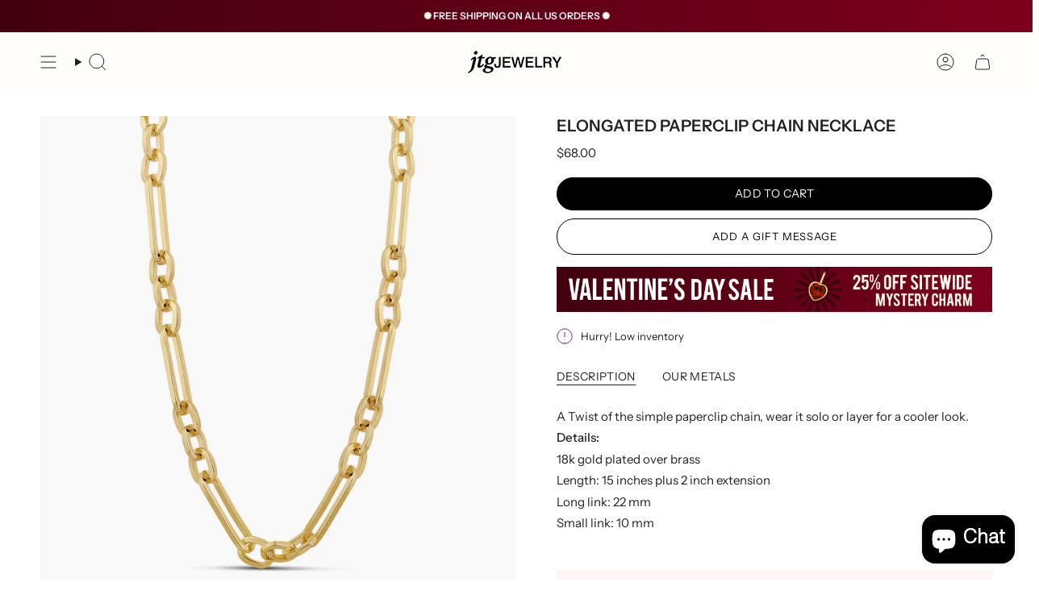

--- FILE ---
content_type: text/css
request_url: https://jtgjewelry.com/cdn/shop/t/93/assets/product.css?v=166858173033375374511767808652
body_size: -715
content:
@media (max-width: 749px) {
  product-component {
    /* Images */
    product-images {
      .product__photo {
        --aspect-ratio: 1 !important;
      }
    }
  }
}


--- FILE ---
content_type: text/json
request_url: https://conf.config-security.com/model
body_size: 84
content:
{"title":"recommendation AI model (keras)","structure":"release_id=0x3e:53:26:3c:60:5f:54:7f:4a:2d:44:44:70:70:2d:2e:40:46:44:62:7a:7d:35:7b:6e:26:4a:30:2b;keras;z9w60dd47e14812k5finme2r99f5re8zrbzdcco92jmu58wwe30xkbda5497j256dz9fkb3c","weights":"../weights/3e53263c.h5","biases":"../biases/3e53263c.h5"}

--- FILE ---
content_type: text/javascript; charset=utf-8
request_url: https://jtgjewelry.com/products/elongated-paperclip-chain-necklace.js
body_size: 874
content:
{"id":7347998851133,"title":"Elongated Paperclip Chain Necklace","handle":"elongated-paperclip-chain-necklace","description":"\u003cp\u003eA Twist of the simple paperclip chain, wear it solo or layer for a cooler look. \u003c\/p\u003e\n\u003cp\u003e\u003cstrong\u003eDetails:\u003c\/strong\u003e\u003c\/p\u003e\n\u003cp\u003e18k gold plated over brass \u003c\/p\u003e\n\u003cp\u003eLength: 15 inches plus 2 inch extension\u003c\/p\u003e\n\u003cp\u003eLong link: 22 mm\u003c\/p\u003e\n\u003cp\u003eSmall link: 10 mm\u003c\/p\u003e\n\u003cp\u003e \u003c\/p\u003e","published_at":"2024-05-15T10:52:19-04:00","created_at":"2024-05-15T10:52:19-04:00","vendor":"JTG DESIGN","type":"NECKLACES","tags":["Best Sellers","chain","chains","charm bar","choker","chokers","neckaces","paperclipnecklace","PAPERCLIPNECKLACES"],"price":6800,"price_min":6800,"price_max":6800,"available":true,"price_varies":false,"compare_at_price":null,"compare_at_price_min":0,"compare_at_price_max":0,"compare_at_price_varies":false,"variants":[{"id":41365835776061,"title":"Default Title","option1":"Default Title","option2":null,"option3":null,"sku":"","requires_shipping":true,"taxable":true,"featured_image":null,"available":true,"name":"Elongated Paperclip Chain Necklace","public_title":null,"options":["Default Title"],"price":6800,"weight":0,"compare_at_price":null,"inventory_quantity":8,"inventory_management":"shopify","inventory_policy":"deny","barcode":"35776022","quantity_rule":{"min":1,"max":null,"increment":1},"quantity_price_breaks":[],"requires_selling_plan":false,"selling_plan_allocations":[]}],"images":["\/\/cdn.shopify.com\/s\/files\/1\/1120\/5814\/files\/2025-04-10_10-01-32_B_R8_S4_copy.jpg?v=1744746540","\/\/cdn.shopify.com\/s\/files\/1\/1120\/5814\/files\/IMG-0823.heic?v=1744746540"],"featured_image":"\/\/cdn.shopify.com\/s\/files\/1\/1120\/5814\/files\/2025-04-10_10-01-32_B_R8_S4_copy.jpg?v=1744746540","options":[{"name":"Title","position":1,"values":["Default Title"]}],"url":"\/products\/elongated-paperclip-chain-necklace","media":[{"alt":null,"id":51839071289708,"position":1,"preview_image":{"aspect_ratio":1.0,"height":4476,"width":4476,"src":"https:\/\/cdn.shopify.com\/s\/files\/1\/1120\/5814\/files\/2025-04-10_10-01-32_B_R8_S4_copy.jpg?v=1744746540"},"aspect_ratio":1.0,"height":4476,"media_type":"image","src":"https:\/\/cdn.shopify.com\/s\/files\/1\/1120\/5814\/files\/2025-04-10_10-01-32_B_R8_S4_copy.jpg?v=1744746540","width":4476},{"alt":null,"id":51596780077420,"position":2,"preview_image":{"aspect_ratio":0.75,"height":4032,"width":3024,"src":"https:\/\/cdn.shopify.com\/s\/files\/1\/1120\/5814\/files\/IMG-0823.heic?v=1744746540"},"aspect_ratio":0.75,"height":4032,"media_type":"image","src":"https:\/\/cdn.shopify.com\/s\/files\/1\/1120\/5814\/files\/IMG-0823.heic?v=1744746540","width":3024}],"requires_selling_plan":false,"selling_plan_groups":[]}

--- FILE ---
content_type: text/javascript; charset=utf-8
request_url: https://jtgjewelry.com/products/elongated-paperclip-chain-necklace.js
body_size: 586
content:
{"id":7347998851133,"title":"Elongated Paperclip Chain Necklace","handle":"elongated-paperclip-chain-necklace","description":"\u003cp\u003eA Twist of the simple paperclip chain, wear it solo or layer for a cooler look. \u003c\/p\u003e\n\u003cp\u003e\u003cstrong\u003eDetails:\u003c\/strong\u003e\u003c\/p\u003e\n\u003cp\u003e18k gold plated over brass \u003c\/p\u003e\n\u003cp\u003eLength: 15 inches plus 2 inch extension\u003c\/p\u003e\n\u003cp\u003eLong link: 22 mm\u003c\/p\u003e\n\u003cp\u003eSmall link: 10 mm\u003c\/p\u003e\n\u003cp\u003e \u003c\/p\u003e","published_at":"2024-05-15T10:52:19-04:00","created_at":"2024-05-15T10:52:19-04:00","vendor":"JTG DESIGN","type":"NECKLACES","tags":["Best Sellers","chain","chains","charm bar","choker","chokers","neckaces","paperclipnecklace","PAPERCLIPNECKLACES"],"price":6800,"price_min":6800,"price_max":6800,"available":true,"price_varies":false,"compare_at_price":null,"compare_at_price_min":0,"compare_at_price_max":0,"compare_at_price_varies":false,"variants":[{"id":41365835776061,"title":"Default Title","option1":"Default Title","option2":null,"option3":null,"sku":"","requires_shipping":true,"taxable":true,"featured_image":null,"available":true,"name":"Elongated Paperclip Chain Necklace","public_title":null,"options":["Default Title"],"price":6800,"weight":0,"compare_at_price":null,"inventory_quantity":8,"inventory_management":"shopify","inventory_policy":"deny","barcode":"35776022","quantity_rule":{"min":1,"max":null,"increment":1},"quantity_price_breaks":[],"requires_selling_plan":false,"selling_plan_allocations":[]}],"images":["\/\/cdn.shopify.com\/s\/files\/1\/1120\/5814\/files\/2025-04-10_10-01-32_B_R8_S4_copy.jpg?v=1744746540","\/\/cdn.shopify.com\/s\/files\/1\/1120\/5814\/files\/IMG-0823.heic?v=1744746540"],"featured_image":"\/\/cdn.shopify.com\/s\/files\/1\/1120\/5814\/files\/2025-04-10_10-01-32_B_R8_S4_copy.jpg?v=1744746540","options":[{"name":"Title","position":1,"values":["Default Title"]}],"url":"\/products\/elongated-paperclip-chain-necklace","media":[{"alt":null,"id":51839071289708,"position":1,"preview_image":{"aspect_ratio":1.0,"height":4476,"width":4476,"src":"https:\/\/cdn.shopify.com\/s\/files\/1\/1120\/5814\/files\/2025-04-10_10-01-32_B_R8_S4_copy.jpg?v=1744746540"},"aspect_ratio":1.0,"height":4476,"media_type":"image","src":"https:\/\/cdn.shopify.com\/s\/files\/1\/1120\/5814\/files\/2025-04-10_10-01-32_B_R8_S4_copy.jpg?v=1744746540","width":4476},{"alt":null,"id":51596780077420,"position":2,"preview_image":{"aspect_ratio":0.75,"height":4032,"width":3024,"src":"https:\/\/cdn.shopify.com\/s\/files\/1\/1120\/5814\/files\/IMG-0823.heic?v=1744746540"},"aspect_ratio":0.75,"height":4032,"media_type":"image","src":"https:\/\/cdn.shopify.com\/s\/files\/1\/1120\/5814\/files\/IMG-0823.heic?v=1744746540","width":3024}],"requires_selling_plan":false,"selling_plan_groups":[]}